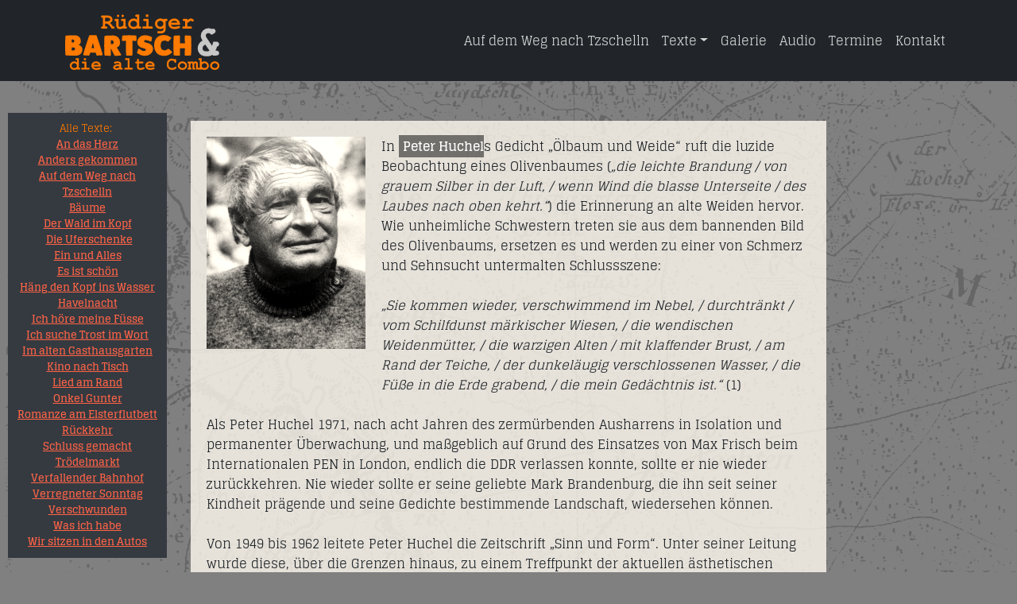

--- FILE ---
content_type: text/html
request_url: https://www.ruediger-bartsch-combo.de/texte-huchel.html
body_size: 4543
content:
<!DOCTYPE html><html data-bs-theme="light"><head><meta charset="utf-8"><meta name="viewport" content="width=device-width, initial-scale=1.0, shrink-to-fit=no"><title>Texte Peter Huchel | Rüdiger Bartsch &amp; die alte Combo</title><meta name="referrer" content="no-referrer"><meta http-equiv="Content-Security-Policy" content="script-src https:"><meta name="language" content="de"><meta http-equiv="Content-Type" content="text/html; charset=utf-8"><meta name="robots" content="index, follow"><meta name="author" content="Rüdiger Bartsch"><meta name="title" content="Rüdiger Bartsch und die alte Combo"><meta property="og:type" content="website"><meta property="og:image" content=" Leipzig_2017_3627.jpg"><meta name="description" content="Texte Peter Huchel | Rüdiger Bartsch &amp; die alte Combo"><link rel="icon" type="image/png" sizes="64x29" href="/assets/img/logo%20rbc%20small.png?h=14aeac9a99bd09c6469e093142708919"><link rel="icon" type="image/png" sizes="64x29" href="/assets/img/logo%20rbc%20small.png?h=14aeac9a99bd09c6469e093142708919"><link rel="icon" type="image/png" sizes="64x29" href="/assets/img/logo%20rbc%20small.png?h=14aeac9a99bd09c6469e093142708919"><link rel="icon" type="image/png" sizes="64x29" href="/assets/img/logo%20rbc%20small.png?h=14aeac9a99bd09c6469e093142708919"><link rel="icon" type="image/png" sizes="227x86" href="/assets/img/logo%20rbc%20big.png?h=8cdc6ad13931a7c8316ca96a35f1d411"><link rel="stylesheet" href="https://cdn.jsdelivr.net/npm/bootstrap@5.3.6/dist/css/bootstrap.min.css"><link rel="manifest" href="/manifest.json?h=c5b405cf70e020d0e03098d177487768" crossorigin="use-credentials"><link rel="stylesheet" href="https://cdnjs.cloudflare.com/ajax/libs/animate.css/3.5.2/animate.min.css"><link rel="stylesheet" href="https://cdnjs.cloudflare.com/ajax/libs/lightbox2/2.8.2/css/lightbox.min.css"><link rel="stylesheet" href="/assets/css/styles.min.css?h=58a0700d2038093ae10d90c7de6891e1"></head><body class="text-center"><nav class="navbar navbar-expand-md sticky-top bg-dark navigation-clean navbar-light"><div class="container"><a class="navbar-brand" href="/index.html" style="width: 200px;"><img data-bss-hover-animate="pulse" src="/assets/img/logo%20rbc%20big.svg?h=8cdc6ad13931a7c8316ca96a35f1d411" style="filter: brightness(130%) saturate(166%);width: 250px;" alt="Rüdiger Bartsch und die alte Combo Logo" width="200" height="76"></a><button data-bs-toggle="collapse" class="navbar-toggler" data-bs-target="#navcol-1"><span class="visually-hidden">Toggle navigation</span><span class="navbar-toggler-icon"></span></button><div class="collapse navbar-collapse" id="navcol-1"><ul class="navbar-nav d-md-flex justify-content-md-end ms-auto"><li class="nav-item"><a class="nav-link" href="/tzschelln.html">Auf dem Weg nach Tzschelln</a></li><li class="nav-item dropdown"><a class="dropdown-toggle nav-link" aria-expanded="false" data-bs-toggle="dropdown">Texte</a><div class="dropdown-menu"><a class="dropdown-item" href="/texte.html">Rüdiger Bartsch u.a.</a><a class="dropdown-item" href="/texte-brasch.html">Thomas Brasch</a><a class="dropdown-item" href="/texte-huchel.html">Peter Huchel<br></a><a class="dropdown-item" href="/texte-kramer.html">Theodor Kramer<br></a><a class="dropdown-item" href="/texte-lenz.html">Jakob Michael Reinhold<br>Lenz<br></a><a class="dropdown-item" href="/texte-neisse.html">Max Herrmann-Neiße<br></a><a class="dropdown-item" href="/texte-unterdoerfer.html">Gottfried Unterdörfer<br></a></div></li><li class="nav-item"><a class="nav-link" href="/galerie.html">Galerie</a></li><li class="nav-item"><a class="nav-link" href="/audio.html">Audio</a></li><li class="nav-item"><a class="nav-link" href="/termine.html">Termine</a></li><li class="nav-item"><a class="nav-link" href="/kontakt.html">Kontakt</a></li></ul></div></div></nav><p class="texte-index-nav">Alle Texte:&nbsp;<br><a href="/texte-lenz.html#herz">An das Herz</a><br><a href="/texte.html#anders">Anders gekommen</a><br><a href="/texte.html#tzschelln">Auf dem Weg nach Tzschelln</a><br><a href="/texte-unterdoerfer.html#baeume">Bäume</a><br><a href="/texte.html#wald">Der Wald im Kopf</a><br>&nbsp;<a href="/texte-kramer.html#uferschenke">Die Uferschenke</a><br><a href="/texte.html#alles">Ein und Alles</a><br><a href="/texte-kramer.html#schoen">Es ist schön</a><br><a href="/texte.html#kopf">Häng den Kopf ins Wasser</a><br><a href="/texte-huchel.html#havelnacht">Havelnacht</a><br><a href="/texte-unterdoerfer.html#fuesse">Ich höre meine Füsse</a><br><a href="/texte-kramer.html#trost">Ich suche Trost im Wort</a><br><a href="/texte-kramer.html#gasthausgarten">Im alten Gasthausgarten</a><br><a href="/texte-kramer.html#kino">Kino nach Tisch</a><br><a href="/texte-kramer.html#rand">Lied am Rand</a><br><a href="/texte.html#onkel">Onkel Gunter</a><br><a href="/texte.html#romanze">Romanze am Elsterflutbett</a><br><a href="/texte.html#rueckkehr">Rückkehr</a><br><a href="/texte.html#schluss">Schluss gemacht</a><br><a href="/texte.html#troedelmarkt">Trödelmarkt</a><br><a href="/texte.html#bahnhof">Verfallender Bahnhof</a><br><a href="/texte-neisse.html#sonntag">Verregneter Sonntag</a><br><a href="/texte.html#verschwunden">Verschwunden</a><br><a href="/texte-brasch.html#habe">Was ich habe</a><br><a href="/texte.html#autos">Wir sitzen in den Autos</a><br></p><div class="inhalt_texte"><img class="texte_img_small" src="/assets/img/foto%20peter%20huchel%20800.jpg?h=f3057dba30e9672da77b11a69ed5f7a4" style="margin-bottom: 50px;"><p class="inline">In&nbsp;<span style="color: rgb(255, 255, 255); background-color: rgba(0, 0, 0, 0.5);"> </span><strong><span style="color: rgb(255, 255, 255); background-color: rgba(0, 0, 0, 0.5);">Peter Huchel</span></strong>s Gedicht „Ölbaum und Weide“ ruft die luzide Beobachtung eines Olivenbaumes (<em>„die leichte Brandung / von grauem Silber in der Luft, / wenn Wind die&nbsp;blasse Unterseite / des Laubes nach oben kehrt.“</em>) die Erinnerung an alte Weiden hervor. Wie unheimliche Schwestern treten sie aus dem bannenden Bild des Olivenbaums, ersetzen es und werden zu einer von Schmerz und Sehnsucht untermalten Schlussszene:<br><br><em>„Sie kommen wieder, verschwimmend im Nebel, / durchtränkt / vom Schilfdunst märkischer Wiesen, / die wendischen Weidenmütter, / die warzigen Alten / mit klaffender Brust, / am Rand der Teiche, / der dunkeläugig verschlossenen Wasser, / die Füße in die Erde grabend, / die mein Gedächtnis ist.“&nbsp;</em>(1)<br><br>Als Peter Huchel 1971, nach acht Jahren des zermürbenden Ausharrens in Isolation und permanenter Überwachung, und maßgeblich auf Grund des Einsatzes von Max Frisch beim Internationalen PEN in London, endlich die DDR verlassen konnte, sollte er nie wieder zurückkehren. Nie wieder sollte er seine geliebte Mark Brandenburg, die ihn seit seiner Kindheit prägende und seine Gedichte bestimmende Landschaft, wiedersehen können.<br><br>Von 1949 bis 1962 leitete Peter Huchel die Zeitschrift „Sinn und Form“. Unter seiner Leitung wurde diese, über die Grenzen hinaus, zu einem Treffpunkt der aktuellen ästhetischen Produktionen und Diskussionen - zu einem Leuchtturm in der kulturpolitschen Finsternis der heißen Phase des kalten Krieges.<br>Es gelang ihm - ein mit bloßer Vorstellung unmöglich nachzuvollziehender Kraftakt - über diese langen Jahre die Zeitung frei zu halten von der ständigen Bedrängnis, den Erwartungen und Vorwürfen der Vorbeter des sozialistischen Realismus. Das wurde ihm nicht verziehen.<br><br>Seine letzten Jahre lebte Peter Huchel mit seiner Frau in Staufen im Breisgau, am Rande des Schwarzwalds.<br>Auch sein Grab findet sich in diesem Ort, es „ist eine eng gefasste, blumentopfähnliche Insel im sauberen leblosen Totenpark der Provinzstadt, die ihm fremd blieb, zu Poesie nicht herausforderte, obwohl er Schwarzwald und Oberrhein aus seiner Studienzeit in Freiburg kannte.“]…[„Ihm hätte ein Grab in der Mark gehört. Nicht weit vom Stromland der Havel, die sein Fluss war“] …[„vielleicht am Rand eines Dorfs, hinter Apfelgärten und Scheunen den Hang hinunter, in Sichtweite fliegender Reiher, schnell strömenden Wassers, das die Wurzelkeller der Uferweiden ausschwemmt zur Zeit seiner Geburt und spät im Herbst, wenn Regen aus dem fahlen Himmel flutet und der Fluss in das Land fließt. Im grauen und schwarzen Sand der Mark, die er liebte und in Staufen vermisste, dass ein Sprechen davon ihn beschwingen, betören und zu lautlosem Schluchzen hinreißen konnte, wäre ein Platz für ihn selbstverständlich gewesen – nicht Grabhaus, Gruft, Monument - , eine einfache Platte aus Stein, aus Schiefer, mit Namen und Jahr von Geburt und Tod: Peter Huchel 1903 – 1981.“ (2)<br><br><sub>(Quellen:</sub><br><sub>1: Peter Huchel, Gesammelte Werke, Bd.1, Frankfurt a.M.: Suhrkamp, 1984, S.187.</sub><br><sub>2: Christoph Meckel, Hier wird Gold gewaschen, Lengwil: Libelle, 2009, S.9ff.)</sub></p><p id="havelnacht" class="text-musik">Havelnacht<br></p><p class="text-musik">Text: Peter Huchel<br>Musik: Rüdiger Bartsch<br></p><p class="texte">Hinter den ergrauten Schleusen,<br>nur vom Sprung der Fische laut,<br>schwimmen Sterne in die Reusen,<br>lebt der Algen Dämmerkraut.<br><br>Lebt das sanfte Sein im Wasser,<br>grün im Monde, unvergilbt,<br>wispern nachts die Büsche blasser,<br>rauscht das Rohr, ein Vogel schilpt.<br><br>Nah dem Geist, der nachtanbrausend<br>noch in seinem Flusse taucht,<br>in dem Schilf der Schleusen hausend,<br>wo der Fischer Feuer raucht.<br><br>Duft aus wieviel alten Jahren<br>neigt sich hier ins Wasser sacht.<br>Wenn wir still hinunter fahren,<br>weht durch uns der Trunk der Nacht.<br><br>Die vergrünten Sterne schweben<br>triefend unterm Ruder vor.<br>Und der Wind wiegt unser Leben,<br>wie er Weide wiegt und Rohr.<br></p></div><p class="texte-index">Alle Texte:&nbsp;<a href="/texte-lenz.html#herz">An das Herz</a>&nbsp;//&nbsp;<a href="/texte.html#anders">Anders gekommen</a>&nbsp;//&nbsp;<a href="/texte.html#tzschelln">Auf dem Weg nach Tzschelln</a>&nbsp;//&nbsp;<a href="/texte-unterdoerfer.html#baeume">Bäume</a>&nbsp;//&nbsp;<a href="/texte.html#wald">Der Wald im Kopf</a>&nbsp; //&nbsp;&nbsp;<a href="/texte-kramer.html#uferschenke">Die Uferschenke</a>&nbsp;//&nbsp;<a href="/texte.html#alles">Ein und Alles</a>&nbsp;//&nbsp;<a href="/texte-kramer.html#schoen">Es ist schön</a>&nbsp;//&nbsp;<a href="/texte.html#kopf">Häng den Kopf ins Wasser</a>&nbsp;//&nbsp;<a href="/texte-huchel.html#havelnacht">Havelnacht</a>&nbsp;//&nbsp;<a href="/texte-unterdoerfer.html#fuesse">Ich höre meine Füsse</a>&nbsp;//&nbsp;<a href="/texte-kramer.html#trost">Ich suche Trost im Wort</a>&nbsp; //&nbsp;<a href="/texte-kramer.html#gasthausgarten">Im alten Gasthausgarten</a>&nbsp;//&nbsp;<a href="/texte-kramer.html#kino">Kino nach Tisch</a>&nbsp;//&nbsp;<a href="/texte-kramer.html#rand">Lied am Rand</a>&nbsp;//&nbsp;&nbsp;<a href="/texte.html#onkel">Onkel Gunter</a>&nbsp;//&nbsp;<a href="/texte.html#romanze">Romanze am Elsterflutbett</a>&nbsp;//&nbsp;<a href="/texte.html#rueckkehr">Rückkehr</a>&nbsp; //&nbsp;&nbsp;<a href="/texte.html#schluss">Schluss gemacht</a>&nbsp; //&nbsp;<a href="/texte.html#troedelmarkt">Trödelmarkt</a>&nbsp;//&nbsp;<a href="/texte.html#bahnhof">Verfallender Bahnhof</a>&nbsp;//&nbsp;<a href="/texte-neisse.html#sonntag">Verregneter Sonntag</a>&nbsp;//&nbsp;<a href="/texte.html#verschwunden">Verschwunden</a>&nbsp;//&nbsp;<a href="/texte-brasch.html#habe">Was ich habe</a>&nbsp;//&nbsp;&nbsp;<a href="/texte.html#autos">Wir sitzen in den Autos</a><br></p><footer class="text-center text-light"><a href="https://de-de.facebook.com/pages/category/Musician-Band/R%C3%BCdiger-Bartsch-und-die-alte-Combo-1640643472815768/" target="_blank"><img class="rounded-circle float-end" src="/assets/img/facebook_icon.svg?h=c5032e7cf4e3ae04ec1636832aeb21e3" width="50px" style="margin: 10px;"></a><p>Rüdiger Bartsch &amp; die alte Combo</p><p><a href="/impressum.html">impressum </a>| <a href="/datenschutz.html">datenschutz</a>&nbsp;| © 2025</p></footer><script src="https://cdnjs.cloudflare.com/ajax/libs/jquery/3.7.0/jquery.min.js"></script><script src="https://cdn.jsdelivr.net/npm/bootstrap@5.3.6/dist/js/bootstrap.bundle.min.js"></script><script src="https://cdnjs.cloudflare.com/ajax/libs/lightbox2/2.8.2/js/lightbox.min.js"></script><script src="/assets/js/script.min.js?h=e80a2422a24713c0f0368245eab29e58"></script></body></html>

--- FILE ---
content_type: text/css
request_url: https://www.ruediger-bartsch-combo.de/assets/css/styles.min.css?h=58a0700d2038093ae10d90c7de6891e1
body_size: 1751
content:
@font-face{font-family:Glegoo;src:url(/assets/fonts/Glegoo-b3dfd6d5781f1519a2ca8e23e4a29905.woff2?h=e6ec4d558d8163336e0bc1da45a33a9f) format('woff2');font-weight:400;font-style:normal;font-display:swap;unicode-range:U+0900-097F,U+1CD0-1CF9,U+200C-200D,U+20A8,U+20B9,U+20F0,U+25CC,U+A830-A839,U+A8E0-A8FF,U+11B00-11B09}@font-face{font-family:Glegoo;src:url(/assets/fonts/Glegoo-99c624928b3d97e5d157269e63573fa5.woff2?h=e6ec4d558d8163336e0bc1da45a33a9f) format('woff2');font-weight:400;font-style:normal;font-display:swap;unicode-range:U+0100-02BA,U+02BD-02C5,U+02C7-02CC,U+02CE-02D7,U+02DD-02FF,U+0304,U+0308,U+0329,U+1D00-1DBF,U+1E00-1E9F,U+1EF2-1EFF,U+2020,U+20A0-20AB,U+20AD-20C0,U+2113,U+2C60-2C7F,U+A720-A7FF}@font-face{font-family:Glegoo;src:url(/assets/fonts/Glegoo-4be5481b8fab124f3448dc552aa0a7e7.woff2?h=e6ec4d558d8163336e0bc1da45a33a9f) format('woff2');font-weight:400;font-style:normal;font-display:swap;unicode-range:U+0000-00FF,U+0131,U+0152-0153,U+02BB-02BC,U+02C6,U+02DA,U+02DC,U+0304,U+0308,U+0329,U+2000-206F,U+20AC,U+2122,U+2191,U+2193,U+2212,U+2215,U+FEFF,U+FFFD}@font-face{font-family:Glegoo;src:url(/assets/fonts/Glegoo-cd8dd9afb35337800db76307c2454518.woff2?h=e6ec4d558d8163336e0bc1da45a33a9f) format('woff2');font-weight:700;font-style:normal;font-display:swap;unicode-range:U+0900-097F,U+1CD0-1CF9,U+200C-200D,U+20A8,U+20B9,U+20F0,U+25CC,U+A830-A839,U+A8E0-A8FF,U+11B00-11B09}@font-face{font-family:Glegoo;src:url(/assets/fonts/Glegoo-1ec175881e0bd3ed22247b3de72dbc16.woff2?h=e6ec4d558d8163336e0bc1da45a33a9f) format('woff2');font-weight:700;font-style:normal;font-display:swap;unicode-range:U+0100-02BA,U+02BD-02C5,U+02C7-02CC,U+02CE-02D7,U+02DD-02FF,U+0304,U+0308,U+0329,U+1D00-1DBF,U+1E00-1E9F,U+1EF2-1EFF,U+2020,U+20A0-20AB,U+20AD-20C0,U+2113,U+2C60-2C7F,U+A720-A7FF}@font-face{font-family:Glegoo;src:url(/assets/fonts/Glegoo-d94fb4770465e502784e51cf008f40d7.woff2?h=e6ec4d558d8163336e0bc1da45a33a9f) format('woff2');font-weight:700;font-style:normal;font-display:swap;unicode-range:U+0000-00FF,U+0131,U+0152-0153,U+02BB-02BC,U+02C6,U+02DA,U+02DC,U+0304,U+0308,U+0329,U+2000-206F,U+20AC,U+2122,U+2191,U+2193,U+2212,U+2215,U+FEFF,U+FFFD}.ml-auto{margin-left:auto!important}body{margin:auto;line-height:1.6;text-align:left;font-family:Glegoo;background-image:url("/assets/img/tzschelln_alpha.png?h=e0d620c4a00f66b53269180bcb66c4b3");background-color:grey;background-position:center;background-size:contain}.navbar-light .navbar-nav .active>.nav-link,.navbar-light .navbar-nav .nav-link.active,.navbar-light .navbar-nav .nav-link.show,.navbar-light .navbar-nav .show>.nav-link{font-size:1rem}.navbar-light .navbar-brand:focus,.navbar-light .navbar-brand:hover{color:#d3d3d3}.texte{text-align:center;line-height:1.9em}.texte_img_small{width:200px;display:inline-block;margin:0 20px 20px 0;float:left;max-width:40%}.text-titel{font-size:1.7rem;padding-top:50px;font-weight:600;text-align:center;color:#ff7a00;border-top:1px solid #fff;margin-top:50px}.text-musik{font-style:italic;text-align:center;margin:30px 0;color:#ff7a00}.navbar.navbar-light.navbar-expand-md.bg-dark.navigation-clean{width:100%;z-index:10}.inhalt_texte{width:800px;margin:50px auto;max-width:95%;display:block;min-height:50em;padding:20px;background-color:rgba(255,250,240,.8)}.inhalt{width:1000px;margin:30px auto;max-width:95%;display:block;min-height:50em;padding:20px;background-color:rgba(255,250,240,.8)}p{text-align:left}.sw_center{margin-top:40px;filter:grayscale(100%) sepia(30%);border:1px solid #fff;max-width:90%;width:600px}@media (max-width:576px){:root{font-size:small}.text-titel{font-size:1.2rem}}@media (min-width:577px){:root{font-size:medium}}.galerie-sw{max-width:90%;width:380px;display:inline-block;border:1px solid #fff;margin:5px 20px 10px 10px;filter:contrast(120%) grayscale(100%) sepia(20%)}@media (min-width:1200px){.texte-index-nav{font-size:.8rem;text-align:center;padding:10px;background-color:#343a40;margin:40px 10px;width:200px;position:fixed;color:#ff7800!important;font-family:inherit}.texte-index{display:none}}@media (max-width:1200px){.texte-index-nav{font-size:.8rem;text-align:center;padding:10px;background-color:#343a40;margin:20px 10px;width:200px;position:fixed;display:none}.texte-index{font-size:.8rem;text-align:center;padding:20px;margin:0}}a{color:tomato;font-weight:700}a:hover{color:#ff8c00;text-decoration:none;font-weight:700}article,aside,figcaption,figure,footer,header,hgroup,main,nav,section{margin:0;padding:10px;background-color:#343a40;position:absolute;width:100%}.navbar-expand-md .navbar-nav .dropdown-menu{background-color:#d3d3d3;font-size:.8rem;margin:0}.p,footer>p{text-align:center}.audio_div{margin:auto;display:block}audio{margin:1em;display:inline-block;box-shadow:0 .5rem 1rem rgba(0,0,0,.1)!important;border-radius:50rem!important;max-width:90%}img{filter:contrast(111%) grayscale(100%) sepia(20%);max-width:100%}.navbar-light .navbar-nav .active>.nav-link,.navbar-light .navbar-nav .nav-link,.navbar-light .navbar-nav .nav-link.active,.navbar-light .navbar-nav .nav-link.show,.navbar-light .navbar-nav .show>.nav-link{color:#d3d3d3;font-weight:300}.navbar-light .navbar-nav .nav-link:hover{color:#fff}.columns{column-width:400px;column-rule:1px solid grey;column-gap:30px}.img3{margin:40px 10px;display:flex}.inline{text-align:left!important}footer{margin-bottom:0;padding-bottom:0}.impressum>div>p{font-size:.8em;text-align:justify;column-width:300px;column-gap:25px;line-height:1.2rem;column-fill:balance;column-rule:1px white solid}.img_color{filter:initial;max-width:45%}.photo-gallery{color:#313437}.photo-gallery .intro{font-size:16px;max-width:500px;margin:0 auto 40px}.photo-gallery .photos{padding-bottom:20px;filter:contrast(100%) grayscale(100%) sepia(20%)}.photo-gallery .item{padding-bottom:30px;filter:contrast(100%) grayscale(100%) sepia(20%)}.img3 img{max-width:36%;object-fit:cover;margin:5px}.dropdown-item{font-size:.9rem}.videos iframe{width:500px;margin:20px;border:1px solid #fff}

--- FILE ---
content_type: application/javascript
request_url: https://www.ruediger-bartsch-combo.de/assets/js/script.min.js?h=e80a2422a24713c0f0368245eab29e58
body_size: 860
content:
window.innerWidth<768&&$("[data-bss-disabled-mobile]").removeClass("animated").removeAttr("data-aos data-bss-hover-animate data-bss-parallax-bg data-bss-scroll-zoom"),$(document).ready((function(){$("[data-bss-hover-animate]").mouseenter((function(){var e=$(this);e.addClass("animated "+e.attr("data-bss-hover-animate"))})).mouseleave((function(){var e=$(this);e.removeClass("animated "+e.attr("data-bss-hover-animate"))}))}));const $dropdown=$(".dropdown"),$dropdownToggle=$(".dropdown-toggle"),$dropdownMenu=$(".dropdown-menu"),showClass="show";$(window).on("load resize",(function(){this.matchMedia("(min-width: 768px)").matches?$dropdown.hover((function(){const e=$(this);e.addClass("show"),e.find($dropdownToggle).attr("aria-expanded","true"),e.find($dropdownMenu).addClass("show")}),(function(){const e=$(this);e.removeClass("show"),e.find($dropdownToggle).attr("aria-expanded","false"),e.find($dropdownMenu).removeClass("show")})):$dropdown.off("mouseenter mouseleave")})),function(e){"use strict";e(".menu-toggle").click((function(a){a.preventDefault(),e("#sidebar-wrapper").toggleClass("active"),e(".menu-toggle > .fa-bars, .menu-toggle > .fa-times").toggleClass("fa-bars fa-times"),e(this).toggleClass("active")})),e('a.js-scroll-trigger[href*="#"]:not([href="#"])').click((function(){if(location.pathname.replace(/^\//,"")==this.pathname.replace(/^\//,"")&&location.hostname==this.hostname){var a=e(this.hash);if((a=a.length?a:e("[name="+this.hash.slice(1)+"]")).length)return e("html, body").animate({scrollTop:a.offset().top},1e3,"easeInOutExpo"),!1}})),e("#sidebar-wrapper .js-scroll-trigger").click((function(){e("#sidebar-wrapper").removeClass("active"),e(".menu-toggle").removeClass("active"),e(".menu-toggle > .fa-bars, .menu-toggle > .fa-times").toggleClass("fa-bars fa-times")})),e(document).scroll((function(){e(this).scrollTop()>100?e(".scroll-to-top").fadeIn():e(".scroll-to-top").fadeOut()}))}(jQuery);var onMapMouseleaveHandler=function(e){var a=$(this);a.on("click",onMapClickHandler),a.off("mouseleave",onMapMouseleaveHandler),a.find("iframe").css("pointer-events","none")},onMapClickHandler=function(e){var a=$(this);a.off("click",onMapClickHandler),a.find("iframe").css("pointer-events","auto"),a.on("mouseleave",onMapMouseleaveHandler)};$(".map").on("click",onMapClickHandler);

--- FILE ---
content_type: image/svg+xml
request_url: https://www.ruediger-bartsch-combo.de/assets/img/logo%20rbc%20big.svg?h=8cdc6ad13931a7c8316ca96a35f1d411
body_size: 45431
content:
<?xml version="1.0" encoding="UTF-8" standalone="no"?>
<!-- Created with Inkscape (http://www.inkscape.org/) -->

<svg
   xmlns:dc="http://purl.org/dc/elements/1.1/"
   xmlns:cc="http://creativecommons.org/ns#"
   xmlns:rdf="http://www.w3.org/1999/02/22-rdf-syntax-ns#"
   xmlns:svg="http://www.w3.org/2000/svg"
   xmlns="http://www.w3.org/2000/svg"
   xmlns:sodipodi="http://sodipodi.sourceforge.net/DTD/sodipodi-0.dtd"
   xmlns:inkscape="http://www.inkscape.org/namespaces/inkscape"
   width="80.345001mm"
   height="30.378939mm"
   viewBox="0 0 284.68702 107.64191"
   id="svg2"
   version="1.1"
   inkscape:version="0.91 r13725"
   sodipodi:docname="logo rbc big.svg">
  <defs
     id="defs4" />
  <sodipodi:namedview
     id="base"
     pagecolor="#ffffff"
     bordercolor="#666666"
     borderopacity="1.0"
     inkscape:pageopacity="0.0"
     inkscape:pageshadow="2"
     inkscape:zoom="1.3773148"
     inkscape:cx="42.68962"
     inkscape:cy="-71.104406"
     inkscape:document-units="px"
     inkscape:current-layer="layer1"
     showgrid="false"
     fit-margin-top="0"
     fit-margin-left="0"
     fit-margin-right="0"
     fit-margin-bottom="0"
     inkscape:window-width="1920"
     inkscape:window-height="1017"
     inkscape:window-x="-8"
     inkscape:window-y="-8"
     inkscape:window-maximized="1" />
  <metadata
     id="metadata7">
    <rdf:RDF>
      <cc:Work
         rdf:about="">
        <dc:format>image/svg+xml</dc:format>
        <dc:type
           rdf:resource="http://purl.org/dc/dcmitype/StillImage" />
        <dc:title />
      </cc:Work>
    </rdf:RDF>
  </metadata>
  <g
     inkscape:label="Ebene 1"
     inkscape:groupmode="layer"
     id="layer1"
     transform="translate(-280.72551,-365.98564)">
    <g
       transform="matrix(0.91609595,0,0,1.0915887,79.865557,103.82522)"
       style="font-style:normal;font-variant:normal;font-weight:600;font-stretch:normal;font-size:43.66355133px;line-height:125%;font-family:Plump;-inkscape-font-specification:'Plump Semi-Bold';letter-spacing:0px;word-spacing:0px;fill:#808000;fill-opacity:1;stroke:none;stroke-width:1px;stroke-linecap:butt;stroke-linejoin:miter;stroke-opacity:1"
       id="text3336">
      <path
         d="m 757.59188,331.61147 q 0.30564,0.56763 -0.0873,1.22258 -0.34931,0.61129 -1.04792,0.69862 -4.1917,0.30564 -8.33974,0.39297 -0.69862,0 -1.04793,-0.65496 -2.09585,-4.36635 -5.63259,-11.39618 0,5.41428 0.0873,10.82856 0,0.52396 -0.34931,0.87327 -0.3493,0.34931 -0.8296,0.34931 -3.92972,-0.13099 -7.81578,-0.39297 -0.52396,-0.0437 -0.91693,-0.43664 -0.34931,-0.39297 -0.39298,-0.87327 -0.78594,-14.40897 0,-28.81795 0.0437,-0.52396 0.39298,-0.87327 0.39297,-0.39297 0.91693,-0.43663 6.37488,-0.4803 12.74976,-0.43664 4.49734,0 7.46647,2.75081 3.18743,2.92545 3.27476,7.77211 0.0437,3.75506 -1.26624,5.71992 -1.30991,1.9212 -3.84239,2.92546 4.23536,6.76785 6.68052,10.7849 z m -16.11185,-22.13742 q -0.0437,2.96912 -0.0437,5.93824 1.09158,0 2.13951,0 1.09159,0 1.74654,-0.82961 0.65496,-0.87327 0.65496,-2.00852 0,-1.17892 -0.69862,-2.13951 -0.65496,-0.9606 -1.65922,-0.9606 -1.09159,0 -2.13951,0 z"
         id="path3447"
         inkscape:connector-curvature="0" />
      <path
         d="m 784.44155,310.04167 q 0.0873,5.50161 -3.84239,6.50587 2.79447,0.61129 4.58467,2.57615 1.83387,1.9212 1.79021,4.97765 -0.13099,4.14804 -2.83813,6.76785 -1.35357,1.30991 -3.27477,2.05219 -1.87753,0.69861 -4.1917,0.74228 -7.72845,0.17465 -15.41323,-0.43664 -0.52397,0 -0.91694,-0.39297 -0.34931,-0.39297 -0.39297,-0.87327 -0.78594,-14.45264 0,-28.81795 0.0437,-0.52396 0.39297,-0.87327 0.39297,-0.39297 0.91694,-0.43663 7.02983,-0.52397 14.10332,-0.43664 3.88606,0.0437 6.41854,2.53249 2.53249,2.44516 2.66348,6.11289 z m -14.53996,2.8818 q 0.87327,0 1.70288,0 1.13525,0 1.74654,-0.61129 0.65495,-0.65495 0.65495,-1.74654 0,-1.09159 -0.65495,-1.70288 -0.61129,-0.65495 -1.70288,-0.65495 -0.87327,0 -1.70288,0 -0.0437,2.35783 -0.0437,4.71566 z m 0.0873,12.40045 q 1.35357,0 2.66347,0 1.13526,0 1.83387,-0.61129 0.74228,-0.61129 0.74228,-1.74654 0,-1.13526 -0.69861,-1.70288 -0.69862,-0.61129 -1.87754,-0.61129 -1.35357,0 -2.66347,0 0,2.31417 0,4.672 z"
         id="path3449"
         inkscape:connector-curvature="0" />
      <path
         d="m 811.61324,323.00975 q 2.61982,2.2705 4.80299,4.10437 0.34931,0.34931 0.34931,0.87327 0.0437,0.4803 -0.34931,0.87328 -5.06497,5.10863 -12.26946,5.15229 -8.25241,0.0437 -12.53143,-5.37061 -3.49309,-4.45368 -3.44943,-11.17787 -0.0437,-6.81152 3.31843,-11.17787 4.23537,-5.41428 12.66243,-5.37062 6.06924,0.0437 10.74124,3.79873 0.43663,0.30565 0.4803,0.82961 0.0873,0.52396 -0.26198,0.91693 -1.96486,2.27051 -3.92972,4.54101 -0.30565,0.34931 -0.78595,0.39297 -0.4803,0.0437 -0.87327,-0.21831 -1.87753,-1.39724 -4.45368,-1.39724 -1.61555,0 -2.79447,0.43664 -1.17891,0.43663 -1.83387,1.13525 -0.65495,0.69862 -1.04792,1.79021 -0.39297,1.04792 -0.52397,2.05218 -0.0873,0.9606 -0.0873,2.27051 0,1.3099 0.0873,2.31417 0.131,0.96059 0.52397,2.05218 0.39297,1.04793 1.00426,1.74655 0.65495,0.69861 1.83387,1.13525 1.17891,0.43663 2.79447,0.43663 2.88179,0 4.89031,-2.05218 0.34931,-0.34931 0.82961,-0.34931 0.52396,-0.0437 0.87327,0.26198 z"
         id="path3451"
         inkscape:connector-curvature="0" />
    </g>
    <g
       style="font-style:normal;font-variant:normal;font-weight:600;font-stretch:normal;font-size:86.83596039px;line-height:125%;font-family:Plump;-inkscape-font-specification:'Plump Semi-Bold';letter-spacing:0px;word-spacing:0px;fill:#ff6600;fill-opacity:1;stroke:none;stroke-width:1px;stroke-linecap:butt;stroke-linejoin:miter;stroke-opacity:1"
       id="text3344"
       transform="matrix(0.75448714,0,0,0.79126062,327.05375,271.65292)">
      <path
         d="m 564.39952,446.25104 q -1.12887,0 -2.43141,-0.60785 -1.30254,-0.60786 -2.08406,-1.38938 l -0.69469,-0.78152 q -0.78153,-0.86836 -1.99723,-1.04203 -1.2157,-0.26051 -2.1709,0.34734 -0.78152,0.43418 -2.25773,1.04203 -1.47621,0.60785 -6.25219,1.73672 -4.77598,1.04203 -9.81247,1.04203 -8.07574,0 -13.72008,-4.68914 -5.5575,-4.68914 -5.5575,-11.80969 0,-1.99723 0.34734,-3.73395 0.43418,-1.82355 0.86836,-3.12609 0.52102,-1.30254 1.56305,-2.69192 1.12887,-1.47621 1.73672,-2.1709 0.60785,-0.78152 2.25774,-1.99722 1.64988,-1.30254 2.17089,-1.64989 0.52102,-0.43418 2.43141,-1.64988 1.91039,-1.30254 2.25774,-1.47621 l -0.60786,-0.86836 q -1.56304,-2.1709 -3.29976,-4.25496 -1.56305,-1.82356 -1.56305,-6.94688 0,-5.99168 5.5575,-10.76766 5.5575,-4.77598 15.02262,-4.77598 8.42309,0 13.80692,4.08129 5.38383,4.08129 5.38383,10.59399 0,1.12887 -0.26051,2.25774 -0.17367,1.12886 -0.52101,2.08406 -0.26051,0.86836 -0.9552,1.91039 -0.60785,0.9552 -1.12887,1.64988 -0.43418,0.69469 -1.30254,1.64989 -0.86835,0.86836 -1.38937,1.30254 -0.43418,0.43418 -1.47621,1.2157 -0.9552,0.78152 -1.30254,1.04203 -0.26051,0.17367 -1.2157,0.86836 -0.9552,0.69469 -0.9552,0.69469 l 3.99445,4.6023 q 0.78153,0.86836 1.91039,1.04204 1.21571,0.0868 2.08407,-0.60786 3.99445,-3.03925 5.5575,-4.34179 0.43418,-0.34735 1.2157,0 0.86836,0.34734 1.56305,1.2157 l 7.29422,8.50992 q 0.69469,0.86836 0.60785,1.99723 -0.0868,1.12887 -0.95519,1.91039 -3.47344,3.03926 -6.16536,5.03649 l 9.98614,11.54918 q 0.78152,0.78152 0.43418,1.38938 -0.26051,0.60785 -1.38938,0.60785 l -16.58566,0 z m -26.74548,-20.14595 q 0,1.73672 1.38937,2.95243 1.38938,1.12886 3.64712,1.12886 2.34457,0 3.64711,-1.2157 l -5.81801,-6.86004 q -0.86836,0.60785 -1.38938,0.9552 -0.43418,0.34734 -0.95519,1.2157 -0.52102,0.86836 -0.52102,1.82355 z m 12.24387,-28.13485 q 0,-1.38937 -1.04203,-2.25773 -0.9552,-0.86836 -2.86559,-0.86836 -1.64988,0 -2.69191,0.86836 -0.9552,0.78152 -0.9552,1.91039 0,1.64988 1.38938,3.29977 l 2.08406,2.34457 q 0.17367,-0.0868 0.78152,-0.52102 0.69469,-0.52101 0.9552,-0.78152 0.26051,-0.26051 0.78152,-0.78153 0.60785,-0.60785 0.86836,-0.95519 0.26051,-0.43418 0.43418,-1.04203 0.26051,-0.60785 0.26051,-1.21571 z"
         id="path3444"
         inkscape:connector-curvature="0"
         style="fill:#ff6600" />
    </g>
    <g
       style="font-style:normal;font-variant:normal;font-weight:600;font-stretch:normal;font-size:49.34630203px;line-height:125%;font-family:Plump;-inkscape-font-specification:'Plump Semi-Bold';letter-spacing:0px;word-spacing:0px;fill:#ff6600;fill-opacity:1;stroke:none;stroke-width:1px;stroke-linecap:butt;stroke-linejoin:miter;stroke-opacity:1"
       id="text3340-9"
       transform="translate(0,0.61665362)">
      <path
         d="m 308.8529,419.57937 q 0.0987,6.21763 -4.34247,7.3526 3.15816,0.69085 5.18136,2.91143 2.07254,2.17124 2.0232,5.62548 -0.14804,4.6879 -3.20751,7.64868 -1.52974,1.48039 -3.70098,2.31927 -2.12189,0.78954 -4.73724,0.83889 -8.7343,0.19739 -17.41924,-0.49346 -0.59216,0 -1.03628,-0.44412 -0.39477,-0.44412 -0.44411,-0.98693 -0.88824,-16.33362 0,-32.56856 0.0493,-0.59215 0.44411,-0.98692 0.44412,-0.44412 1.03628,-0.49346 7.94475,-0.59216 15.93885,-0.49347 4.39182,0.0494 7.25391,2.86209 2.86208,2.76339 3.01012,6.90848 z m -16.43232,3.25686 q 0.98693,0 1.92451,0 1.283,0 1.97385,-0.69085 0.7402,-0.7402 0.7402,-1.97385 0,-1.23366 -0.7402,-1.92451 -0.69085,-0.74019 -1.9245,-0.74019 -0.98693,0 -1.92451,0 -0.0494,2.6647 -0.0494,5.3294 z m 0.0987,14.01435 q 1.52973,0 3.01012,0 1.283,0 2.07254,-0.69085 0.83889,-0.69085 0.83889,-1.97385 0,-1.28301 -0.78954,-1.92451 -0.78954,-0.69085 -2.12189,-0.69085 -1.52974,0 -3.01012,0 0,2.61536 0,5.28006 z"
         id="path3389"
         inkscape:connector-curvature="0"
         style="fill:#ff6600" />
      <path
         d="m 337.34037,410.79573 q 0.59215,1.72712 2.17124,6.51371 1.62842,4.78659 2.36862,7.15521 0.78954,2.36863 1.97385,6.21764 1.23366,3.79966 2.17124,6.95783 0.93758,3.15816 1.72712,6.21763 0.14804,0.6415 -0.29608,1.23366 -0.44412,0.59215 -1.13496,0.6415 -4.14509,0.24673 -8.33953,0.39477 -0.93758,0 -1.23366,-0.93758 -0.6415,-2.0232 -1.38169,-4.24378 -4.88529,0.0494 -9.81992,0 -0.69085,2.22058 -1.33235,4.24378 -0.29608,0.93758 -1.283,0.93758 -4.19444,-0.14804 -8.38887,-0.39477 -0.69085,-0.0494 -1.13497,-0.6415 -0.44411,-0.59216 -0.24673,-1.23366 0.78954,-3.05947 1.67777,-6.21763 0.93758,-3.15817 2.17124,-6.95783 1.23366,-3.84901 1.97385,-6.21764 0.78954,-2.36862 2.36863,-7.15521 1.62842,-4.78659 2.17123,-6.51371 0.34543,-0.98693 1.33235,-1.03627 5.57614,-0.0987 11.15227,0 1.03627,0.0493 1.33235,1.03627 z m -9.3758,22.0578 q 2.41797,0 4.88529,0 -0.0494,-0.0987 -2.41797,-9.32646 -0.24674,1.03628 -0.78954,2.96078 -0.49347,1.87516 -0.93758,3.45424 -0.39477,1.52974 -0.7402,2.91144 z"
         id="path3391"
         inkscape:connector-curvature="0"
         style="fill:#ff6600" />
      <path
         d="m 380.86381,443.95644 q 0.34542,0.64151 -0.0987,1.3817 -0.39478,0.69085 -1.18432,0.78954 -4.73724,0.34543 -9.42514,0.44412 -0.78954,0 -1.18431,-0.7402 -2.36862,-4.93463 -6.36567,-12.87938 0,6.11894 0.0987,12.23788 0,0.59216 -0.39477,0.98693 -0.39477,0.39477 -0.93758,0.39477 -4.44117,-0.14804 -8.83299,-0.44412 -0.59216,-0.0494 -1.03627,-0.49346 -0.39477,-0.44412 -0.44412,-0.98693 -0.88823,-16.28428 0,-32.56856 0.0493,-0.59215 0.44412,-0.98692 0.44411,-0.44412 1.03627,-0.49347 7.20456,-0.54281 14.40912,-0.49346 5.08267,0 8.43822,3.10882 3.60228,3.3062 3.70097,8.78364 0.0494,4.24378 -1.43104,6.46437 -1.48039,2.17123 -4.34248,3.3062 4.78659,7.64867 7.54999,12.18853 z m -18.20879,-25.01857 q -0.0493,3.35555 -0.0493,6.7111 1.23365,0 2.41796,0 1.23366,0 1.97386,-0.93758 0.74019,-0.98693 0.74019,-2.26993 0,-1.33235 -0.78954,-2.41797 -0.74019,-1.08562 -1.87516,-1.08562 -1.23366,0 -2.41797,0 z"
         id="path3393"
         inkscape:connector-curvature="0"
         style="fill:#ff6600" />
      <path
         d="m 407.30957,419.8261 q -2.96078,-0.0987 -5.87221,-0.14804 0.0987,12.48462 -0.14804,25.01858 0,0.29608 -0.14804,0.54281 -0.0987,0.24673 -0.29608,0.44411 -0.14803,0.19739 -0.44411,0.29608 -0.24673,0.14804 -0.49347,0.14804 -4.34247,0.14804 -8.6356,0 -0.59215,0 -0.98692,-0.39477 -0.39477,-0.44412 -0.44412,-1.03627 -0.24673,-12.53396 -0.0987,-25.01858 -2.91144,0.0494 -5.82287,0.14804 -0.59215,0.0494 -0.98692,-0.34542 -0.39477,-0.39477 -0.34543,-0.93758 0.0494,-3.45424 0.24673,-6.85914 0,-0.59215 0.39477,-0.98692 0.44412,-0.44412 1.03628,-0.49347 11.34965,-0.98692 22.6993,0 0.59215,0.0494 0.98692,0.49347 0.44412,0.39477 0.44412,0.98692 0.19738,3.4049 0.24673,6.85914 0.0493,0.54281 -0.34542,0.93758 -0.39477,0.39477 -0.98693,0.34542 z"
         id="path3395"
         inkscape:connector-curvature="0"
         style="fill:#ff6600" />
      <path
         d="m 426.68957,423.1323 q 5.57613,0.83889 8.73429,4.0464 2.91143,2.96078 2.81274,7.30325 -0.0987,4.7866 -3.99705,8.33953 -4.39182,3.89836 -11.15226,3.89836 -6.36568,-0.0494 -12.92873,-4.63856 -0.83889,-0.6415 -0.59216,-1.57908 0.88823,-2.6647 1.92451,-5.72417 0.19738,-0.59215 0.78954,-0.78954 0.6415,-0.24673 1.23365,0.0494 0.78955,0.44411 2.46732,1.57908 1.67777,1.13496 2.91143,1.72712 1.23366,0.59216 2.36862,0.59216 4.14509,0.0493 4.14509,-2.1219 0,-2.07254 -4.5892,-2.81274 -5.4281,-0.93757 -8.24083,-3.9477 -2.7634,-3.01012 -2.66471,-7.40194 0.0987,-4.49052 3.50359,-8.04345 3.84901,-3.89836 9.52384,-3.94771 7.30325,-0.0493 12.682,3.10882 0.44411,0.24673 0.6415,0.7402 0.19739,0.44411 0.0494,0.93758 -0.39477,2.6647 -0.93758,5.52678 -0.19739,0.59216 -0.78954,0.83889 -0.54281,0.19738 -1.13497,-0.0494 -5.23071,-2.46731 -8.78364,-2.46731 -0.98693,0 -1.72712,0.59215 -0.7402,0.59216 -0.7402,1.43105 0,1.08561 0.98693,1.77646 1.03627,0.6415 3.50359,1.03627 z"
         id="path3397"
         inkscape:connector-curvature="0"
         style="fill:#ff6600;fill-opacity:1" />
      <path
         d="m 466.49275,434.23522 q 2.96078,2.56601 5.4281,4.63855 0.39477,0.39478 0.39477,0.98693 0.0493,0.54281 -0.39477,0.98693 -5.72417,5.77351 -13.86631,5.82286 -9.32646,0.0494 -14.16239,-6.06959 -3.94771,-5.03333 -3.89836,-12.63266 -0.0494,-7.69802 3.75032,-12.63265 4.78659,-6.11894 14.31043,-6.0696 6.85913,0.0494 12.13919,4.29313 0.49346,0.34543 0.5428,0.93758 0.0987,0.59216 -0.29607,1.03627 -2.22059,2.56601 -4.44117,5.13202 -0.34542,0.39477 -0.88823,0.44412 -0.54281,0.0493 -0.98693,-0.24674 -2.12189,-1.57908 -5.03332,-1.57908 -1.82582,0 -3.15817,0.49347 -1.33235,0.49346 -2.07254,1.283 -0.74019,0.78954 -1.18431,2.0232 -0.44412,1.18431 -0.59216,2.31927 -0.0987,1.08562 -0.0987,2.56601 0,1.48039 0.0987,2.61536 0.14804,1.08561 0.59216,2.31927 0.44412,1.18431 1.13496,1.97385 0.7402,0.78955 2.07255,1.28301 1.33235,0.49346 3.15816,0.49346 3.25686,0 5.52679,-2.31927 0.39477,-0.39478 0.93758,-0.39478 0.59215,-0.0493 0.98692,0.29608 z"
         id="path3399"
         inkscape:connector-curvature="0"
         style="fill:#ff6600" />
      <path
         d="m 486.34076,424.06988 q 4.39182,-0.0493 8.83299,0 -0.0494,-6.31632 -0.14804,-12.63265 0,-0.59215 0.39477,-0.98693 0.39477,-0.39477 0.93758,-0.39477 4.29313,0.0987 8.6356,0.44412 1.33235,0.0987 1.48039,2.31928 0.88824,16.28428 -0.0987,32.56856 0,0 -0.0987,0.0493 -0.0494,0 -0.19739,0.0987 -0.14804,0.0987 -0.29608,0.19738 -0.14803,0.0987 -0.39477,0.14804 -0.19738,0.0987 -0.39477,0.0987 -4.34247,0.29608 -8.6356,0.44412 -0.54281,0 -0.93758,-0.39477 -0.39477,-0.39477 -0.39477,-0.98693 0.0987,-5.92155 0.14804,-11.84311 -4.44117,0 -8.83299,0 0,5.92156 0.0987,11.84311 0,0.59216 -0.39477,0.98693 -0.39477,0.39477 -0.93758,0.39477 -4.34247,-0.14804 -8.58625,-0.44412 -0.34543,0 -0.69085,-0.19738 -0.34542,-0.19739 -0.54281,-0.29608 -0.19739,-0.14804 -0.19739,-0.0987 -0.93757,-16.28428 -0.0987,-32.56856 0.14804,-2.22059 1.52974,-2.31928 4.29313,-0.34542 8.58625,-0.44412 0.54281,0 0.93758,0.39477 0.39477,0.39478 0.39477,0.98693 -0.0987,6.31633 -0.0987,12.63265 z"
         id="path3401"
         inkscape:connector-curvature="0"
         style="fill:#ff6600" />
    </g>
    <text
       xml:space="preserve"
       style="font-style:normal;font-variant:normal;font-weight:600;font-stretch:normal;font-size:40px;line-height:125%;font-family:Plump;-inkscape-font-specification:'Plump Semi-Bold';letter-spacing:0px;word-spacing:0px;fill:#000000;fill-opacity:1;stroke:none;stroke-width:1px;stroke-linecap:butt;stroke-linejoin:miter;stroke-opacity:1"
       x="347.52216"
       y="560.11548"
       id="text3368"
       sodipodi:linespacing="125%"><tspan
         sodipodi:role="line"
         id="tspan3370"
         x="347.52216"
         y="560.11548">Rüdiger</tspan></text>
    <text
       xml:space="preserve"
       style="font-style:normal;font-variant:normal;font-weight:600;font-stretch:normal;font-size:49.97994995px;line-height:125%;font-family:Plump;-inkscape-font-specification:'Plump Semi-Bold';letter-spacing:0px;word-spacing:0px;fill:#000000;fill-opacity:1;stroke:none;stroke-width:1px;stroke-linecap:butt;stroke-linejoin:miter;stroke-opacity:1"
       x="282.65411"
       y="605.25537"
       id="text3372"
       sodipodi:linespacing="125%"><tspan
         sodipodi:role="line"
         id="tspan3374"
         x="282.65411"
         y="605.25537">Bartsch</tspan></text>
    <text
       xml:space="preserve"
       style="font-style:normal;font-variant:normal;font-weight:600;font-stretch:normal;font-size:72.94808197px;line-height:125%;font-family:Plump;-inkscape-font-specification:'Plump Semi-Bold';letter-spacing:0px;word-spacing:0px;fill:#000000;fill-opacity:1;stroke:none;stroke-width:1px;stroke-linecap:butt;stroke-linejoin:miter;stroke-opacity:1"
       x="517.50568"
       y="608.49445"
       id="text3376"
       sodipodi:linespacing="125%"><tspan
         sodipodi:role="line"
         id="tspan3378"
         x="517.50568"
         y="608.49445"
         style="font-style:normal;font-variant:normal;font-weight:600;font-stretch:normal;font-family:Plump;-inkscape-font-specification:'Plump Semi-Bold'">&amp;</tspan></text>
    <text
       xml:space="preserve"
       style="font-style:normal;font-variant:normal;font-weight:600;font-stretch:normal;font-size:31.03352547px;line-height:125%;font-family:Plump;-inkscape-font-specification:'Plump Semi-Bold';letter-spacing:0px;word-spacing:0px;fill:#000000;fill-opacity:1;stroke:none;stroke-width:1px;stroke-linecap:butt;stroke-linejoin:miter;stroke-opacity:1"
       x="303.04837"
       y="630.90759"
       id="text3380"
       sodipodi:linespacing="125%"><tspan
         sodipodi:role="line"
         id="tspan3382"
         x="303.04837"
         y="630.90759"
         style="font-style:normal;font-variant:normal;font-weight:bold;font-stretch:normal;font-family:'Courier New';-inkscape-font-specification:'Courier New Bold'">die alte Combo</tspan></text>
    <g
       style="font-style:normal;font-variant:normal;font-weight:600;font-stretch:normal;font-size:32.20062637px;line-height:125%;font-family:Plump;-inkscape-font-specification:'Plump Semi-Bold';letter-spacing:0px;word-spacing:0px;fill:#ff6600;fill-opacity:1;stroke:none;stroke-width:1px;stroke-linecap:butt;stroke-linejoin:miter;stroke-opacity:1"
       id="text3380-46"
       transform="translate(0,-2)">
      <path
         d="m 305.12323,453.45876 0,17.16947 0.5503,0 q 1.14778,0 1.65091,0.45597 0.50314,0.44024 0.50314,1.1635 0,0.70753 -0.50314,1.1635 -0.48741,0.44024 -1.65091,0.44024 l -3.77351,0 0,-0.78615 q -1.10061,0.64464 -2.31128,0.97483 -1.19494,0.33018 -2.48422,0.33018 -3.63201,0 -5.84895,-2.09116 -2.21693,-2.10687 -2.21693,-5.23574 0,-3.27038 2.32699,-5.58165 2.327,-2.31128 5.67599,-2.31128 1.25784,0 2.46851,0.39307 1.21067,0.37736 2.38989,1.14778 l 0,-4.00935 -0.5503,0 q -1.1635,0 -1.66664,-0.44025 -0.48741,-0.45596 -0.48741,-1.1635 0,-0.72325 0.48741,-1.1635 0.50314,-0.45596 1.66664,-0.45596 l 3.77351,0 z m -3.22321,13.67898 q 0,-1.99682 -1.39934,-3.38044 -1.39935,-1.38362 -3.42761,-1.38362 -2.01254,0 -3.41188,1.38362 -1.39935,1.38362 -1.39935,3.33327 0,1.77669 1.25784,2.92447 1.25784,1.13205 3.55339,1.13205 2.27983,0 3.55339,-1.13205 1.27356,-1.14778 1.27356,-2.8773 z"
         style="font-style:normal;font-variant:normal;font-weight:bold;font-stretch:normal;font-family:'Courier New';-inkscape-font-specification:'Courier New Bold';fill:#ff6600"
         id="path3446"
         inkscape:connector-curvature="0" />
      <path
         d="m 318.18901,453.45876 0,3.41188 -3.8364,0 0,-3.41188 3.8364,0 z m 0.44024,6.11623 0,11.05324 3.86785,0 q 1.1635,0 1.65091,0.45597 0.50314,0.44024 0.50314,1.1635 0,0.70753 -0.50314,1.1635 -0.48741,0.44024 -1.65091,0.44024 l -10.9589,0 q -1.1635,0 -1.66664,-0.44024 -0.48741,-0.45597 -0.48741,-1.17922 0,-0.70754 0.48741,-1.14778 0.50314,-0.45597 1.66664,-0.45597 l 3.86784,0 0,-7.83003 -2.59428,0 q -1.14778,0 -1.65092,-0.44024 -0.50313,-0.45597 -0.50313,-1.17923 0,-0.70753 0.48741,-1.14777 0.50314,-0.45597 1.66664,-0.45597 l 5.81749,0 z"
         style="font-style:normal;font-variant:normal;font-weight:bold;font-stretch:normal;font-family:'Courier New';-inkscape-font-specification:'Courier New Bold';fill:#ff6600"
         id="path3448"
         inkscape:connector-curvature="0" />
      <path
         d="m 344.43063,468.3484 -13.22301,0 q 0.50314,1.25784 1.7767,2.02827 1.28928,0.77042 3.47477,0.77042 1.79242,0 4.76406,-0.77042 1.22639,-0.31446 1.69808,-0.31446 0.64464,0 1.08488,0.45596 0.44025,0.45597 0.44025,1.14778 0,0.62892 -0.47169,1.06916 -0.62892,0.58175 -3.06598,1.11633 -2.43706,0.51886 -4.68544,0.51886 -3.86785,0 -6.19485,-2.18549 -2.31128,-2.1855 -2.31128,-5.37726 0,-3.39616 2.49996,-5.51876 2.51567,-2.13832 5.78605,-2.13832 1.96537,0 3.60055,0.69181 1.65091,0.69181 2.45279,1.49368 1.13205,1.1635 1.87103,2.8773 0.50313,1.19495 0.50313,2.76725 l 0,1.36789 z m -3.56911,-3.2232 q -0.73898,-1.38362 -1.93392,-2.05971 -1.19495,-0.69181 -2.84586,-0.69181 -1.63519,0 -2.83013,0.69181 -1.19495,0.67609 -1.94965,2.05971 l 9.55956,0 z"
         style="font-style:normal;font-variant:normal;font-weight:bold;font-stretch:normal;font-family:'Courier New';-inkscape-font-specification:'Courier New Bold';fill:#ff6600"
         id="path3450"
         inkscape:connector-curvature="0" />
      <path
         d="m 377.85765,473.85144 0,-0.7547 q -1.21067,0.64464 -2.6729,0.9591 -1.46224,0.33018 -2.65718,0.33018 -2.59429,0 -4.21376,-1.3679 -1.61946,-1.38362 -1.61946,-3.05025 0,-2.02826 2.05971,-3.75779 2.07543,-1.74525 5.72316,-1.74525 1.46223,0 3.38043,0.31446 l 0,-0.77042 q 0,-0.72326 -0.62892,-1.17923 -0.61319,-0.45596 -2.35844,-0.45596 -1.43079,0 -3.71062,0.56602 -0.84904,0.2044 -1.32073,0.2044 -0.64464,0 -1.10061,-0.45596 -0.44024,-0.47169 -0.44024,-1.19495 0,-0.40879 0.15723,-0.70753 0.15723,-0.29874 0.44024,-0.47169 0.28302,-0.18868 1.17923,-0.44024 1.19494,-0.33019 2.43706,-0.51886 1.24211,-0.2044 2.24838,-0.2044 3.00308,0 4.654,1.30501 1.66663,1.28928 1.66663,3.53766 l 0,6.63509 0.5503,0 q 1.1635,0 1.65091,0.45597 0.50314,0.44024 0.50314,1.1635 0,0.70753 -0.50314,1.1635 -0.48741,0.44024 -1.65091,0.44024 l -3.77351,0 z m 0,-5.77033 q -1.93392,-0.37735 -3.56911,-0.37735 -1.96537,0 -3.38044,0.9591 -0.88048,0.6132 -0.88048,1.24212 0,0.45596 0.42452,0.73898 0.78615,0.51885 2.15404,0.51885 1.1635,0 2.62574,-0.45596 1.47796,-0.45597 2.62573,-1.24212 l 0,-1.38362 z"
         style="font-style:normal;font-variant:normal;font-weight:bold;font-stretch:normal;font-family:'Courier New';-inkscape-font-specification:'Courier New Bold';fill:#ff6600"
         id="path3452"
         inkscape:connector-curvature="0" />
      <path
         d="m 395.87617,453.45876 0,17.16947 3.86785,0 q 1.1635,0 1.65091,0.45597 0.50313,0.44024 0.50313,1.1635 0,0.70753 -0.50313,1.1635 -0.48741,0.44024 -1.65091,0.44024 l -10.95891,0 q -1.1635,0 -1.66663,-0.44024 -0.48741,-0.45597 -0.48741,-1.17922 0,-0.70754 0.48741,-1.14778 0.50313,-0.45597 1.66663,-0.45597 l 3.86785,0 0,-13.94626 -2.59429,0 q -1.14777,0 -1.65091,-0.44025 -0.50313,-0.45596 -0.50313,-1.17922 0,-0.70753 0.48741,-1.14778 0.50313,-0.45596 1.66663,-0.45596 l 5.8175,0 z"
         style="font-style:normal;font-variant:normal;font-weight:bold;font-stretch:normal;font-family:'Courier New';-inkscape-font-specification:'Courier New Bold';fill:#ff6600"
         id="path3454"
         inkscape:connector-curvature="0" />
      <path
         d="m 412.77835,462.7982 0,6.46214 q 0,1.03771 0.42452,1.36789 0.66036,0.51886 2.35844,0.51886 2.46851,0 4.55966,-1.05344 0.80187,-0.40879 1.25784,-0.40879 0.62892,0 1.08488,0.47168 0.47169,0.47169 0.47169,1.14778 0,0.62892 -0.50313,1.08488 -0.77043,0.73898 -3.05026,1.3679 -2.2641,0.6132 -3.82068,0.6132 -3.00308,0 -4.51249,-1.28928 -1.49368,-1.30501 -1.49368,-3.19177 l 0,-7.09105 -1.1635,0 q -1.1635,0 -1.66663,-0.44024 -0.48741,-0.45597 -0.48741,-1.17923 0,-0.70753 0.48741,-1.14777 0.50313,-0.45597 1.66663,-0.45597 l 1.1635,0 0,-2.90875 q 0,-1.1635 0.44025,-1.65091 0.45596,-0.50313 1.17922,-0.50313 0.70753,0 1.14777,0.50313 0.45597,0.48741 0.45597,1.65091 l 0,2.90875 5.959,0 q 1.1635,0 1.65091,0.45597 0.50314,0.44024 0.50314,1.1635 0,0.70753 -0.50314,1.1635 -0.48741,0.44024 -1.65091,0.44024 l -5.959,0 z"
         style="font-style:normal;font-variant:normal;font-weight:bold;font-stretch:normal;font-family:'Courier New';-inkscape-font-specification:'Courier New Bold';fill:#ff6600"
         id="path3456"
         inkscape:connector-curvature="0" />
      <path
         d="m 440.96962,468.3484 -13.22301,0 q 0.50314,1.25784 1.7767,2.02827 1.28928,0.77042 3.47477,0.77042 1.79242,0 4.76406,-0.77042 1.22639,-0.31446 1.69808,-0.31446 0.64464,0 1.08488,0.45596 0.44025,0.45597 0.44025,1.14778 0,0.62892 -0.47169,1.06916 -0.62892,0.58175 -3.06598,1.11633 -2.43706,0.51886 -4.68544,0.51886 -3.86785,0 -6.19485,-2.18549 -2.31128,-2.1855 -2.31128,-5.37726 0,-3.39616 2.49996,-5.51876 2.51567,-2.13832 5.78605,-2.13832 1.96537,0 3.60055,0.69181 1.65091,0.69181 2.45279,1.49368 1.13205,1.1635 1.87103,2.8773 0.50313,1.19495 0.50313,2.76725 l 0,1.36789 z m -3.56911,-3.2232 q -0.73898,-1.38362 -1.93392,-2.05971 -1.19495,-0.69181 -2.84586,-0.69181 -1.63519,0 -2.83013,0.69181 -1.19495,0.67609 -1.94965,2.05971 l 9.55956,0 z"
         style="font-style:normal;font-variant:normal;font-weight:bold;font-stretch:normal;font-family:'Courier New';-inkscape-font-specification:'Courier New Bold';fill:#ff6600"
         id="path3458"
         inkscape:connector-curvature="0" />
      <path
         d="m 476.55069,455.6128 q 0.29874,-0.40879 0.64464,-0.61319 0.36163,-0.2044 0.77043,-0.2044 0.70753,0 1.14777,0.48741 0.45597,0.48741 0.45597,1.65091 l 0,2.7358 q 0,1.1635 -0.45597,1.66663 -0.44024,0.48741 -1.14777,0.48741 -0.64464,0 -1.03772,-0.36162 -0.39307,-0.36163 -0.58175,-1.35218 -0.11006,-0.66036 -0.44024,-1.02199 -0.64464,-0.70753 -1.80814,-1.13205 -1.14778,-0.42452 -2.31128,-0.42452 -1.44651,0 -2.65718,0.62891 -1.21066,0.62892 -2.13832,2.04399 -0.92765,1.41507 -0.92765,3.36471 l 0,2.09116 q 0,2.327 1.68235,3.88357 1.69808,1.55657 4.70117,1.55657 1.79242,0 3.03453,-0.48741 0.72326,-0.28301 1.54085,-1.11633 0.50314,-0.50313 0.78615,-0.64464 0.28301,-0.15723 0.64464,-0.15723 0.64464,0 1.13205,0.48741 0.48742,0.48741 0.48742,1.14778 0,0.66036 -0.66037,1.41506 -0.9591,1.10061 -2.4685,1.72953 -2.02827,0.84904 -4.48105,0.84904 -2.86158,0 -5.15713,-1.17922 -1.85531,-0.94338 -3.16031,-2.97164 -1.30501,-2.04399 -1.30501,-4.4496 l 0,-2.18549 q 0,-2.51568 1.1635,-4.68545 1.17922,-2.18549 3.25465,-3.36471 2.07543,-1.17922 4.40243,-1.17922 1.39934,0 2.61001,0.33018 1.22639,0.31446 2.27983,0.97482 z"
         style="font-style:normal;font-variant:normal;font-weight:bold;font-stretch:normal;font-family:'Courier New';-inkscape-font-specification:'Courier New Bold';fill:#ff6600"
         id="path3460"
         inkscape:connector-curvature="0" />
      <path
         d="m 499.17604,466.98051 q 0,1.85531 -1.03772,3.60055 -1.02199,1.72953 -3.06598,2.76725 -2.02826,1.02199 -4.2452,1.02199 -2.20121,0 -4.21375,-1.00627 -2.01254,-1.02199 -3.06598,-2.76724 -1.05344,-1.74525 -1.05344,-3.64773 0,-1.93392 1.06917,-3.78923 1.06916,-1.87104 3.06597,-2.9402 2.01254,-1.06916 4.19803,-1.06916 2.20122,0 4.22948,1.10061 2.04399,1.08488 3.0817,2.94019 1.03772,1.83959 1.03772,3.78924 z m -3.22321,0.0157 q 0,-1.55657 -1.11633,-2.86158 -1.52513,-1.76097 -4.00936,-1.76097 -2.18549,0 -3.64772,1.39934 -1.46224,1.39935 -1.46224,3.23893 0,1.50941 1.47796,2.83014 1.47796,1.305 3.632,1.305 2.16977,0 3.64773,-1.305 1.47796,-1.32073 1.47796,-2.84586 z"
         style="font-style:normal;font-variant:normal;font-weight:bold;font-stretch:normal;font-family:'Courier New';-inkscape-font-specification:'Courier New Bold';fill:#ff6600"
         id="path3462"
         inkscape:connector-curvature="0" />
      <path
         d="m 505.13504,459.57499 0,0.91193 q 0.78615,-0.77042 1.41507,-1.05344 0.64464,-0.29873 1.47796,-0.29873 0.70753,0 1.39934,0.3459 0.69181,0.34591 1.35218,1.03772 0.83331,-0.69181 1.68235,-1.02199 0.86477,-0.34591 1.76098,-0.34591 1.79241,0 2.90874,0.9591 1.47796,1.25784 1.47796,3.30182 l 0,7.21684 q 1.00627,0 1.49368,0.45597 0.48741,0.45597 0.48741,1.1635 0,0.70753 -0.48741,1.1635 -0.48741,0.44024 -1.65091,0.44024 l -3.06598,0 0,-10.17276 q 0,-0.73898 -0.26729,-1.02199 -0.26729,-0.28301 -0.81759,-0.28301 -0.53458,0 -0.99055,0.28301 -0.58175,0.39308 -1.41506,1.47796 l 0,6.49358 q 1.00627,0 1.49368,0.45597 0.48741,0.45597 0.48741,1.1635 0,0.70753 -0.48741,1.1635 -0.48741,0.44024 -1.65091,0.44024 l -3.06598,0 0,-10.17276 q 0,-0.72325 -0.28301,-1.00627 -0.26729,-0.29873 -0.8176,-0.29873 -0.56602,0 -1.11633,0.36163 -0.5503,0.3459 -1.32073,1.39934 l 0,6.49358 q 1.00627,0 1.49368,0.45597 0.50314,0.45597 0.50314,1.1635 0,0.70753 -0.50314,1.1635 -0.48741,0.44024 -1.65091,0.44024 l -2.90874,0 q -1.1635,0 -1.65092,-0.44024 -0.50313,-0.45597 -0.50313,-1.17922 0,-0.70754 0.48741,-1.14778 0.48741,-0.45597 1.50941,-0.45597 l 0,-7.83003 q -1.022,0 -1.50941,-0.45597 -0.48741,-0.45596 -0.48741,-1.1635 0,-0.70753 0.50313,-1.14777 0.48742,-0.45597 1.65092,-0.45597 l 3.06597,0 z"
         style="font-style:normal;font-variant:normal;font-weight:bold;font-stretch:normal;font-family:'Courier New';-inkscape-font-specification:'Courier New Bold';fill:#ff6600"
         id="path3464"
         inkscape:connector-curvature="0" />
      <path
         d="m 525.35476,453.45876 0,7.23256 q 1.17922,-0.77042 2.38989,-1.14778 1.22639,-0.39307 2.46851,-0.39307 3.34899,0 5.67598,2.31128 2.327,2.31127 2.327,5.58165 0,3.12887 -2.21693,5.23574 -2.21694,2.09116 -5.84895,2.09116 -1.28928,0 -2.48422,-0.33018 -1.19495,-0.33019 -2.31128,-0.97483 l 0,0.78615 -3.77351,0 q -1.1635,0 -1.66664,-0.44024 -0.48741,-0.45597 -0.48741,-1.17922 0,-0.70754 0.50314,-1.14778 0.50313,-0.45597 1.65091,-0.45597 l 0.5503,0 0,-13.94626 -0.5503,0 q -1.1635,0 -1.66664,-0.44025 -0.48741,-0.45596 -0.48741,-1.17922 0,-0.70753 0.48741,-1.14778 0.50314,-0.45596 1.66664,-0.45596 l 3.77351,0 z m 9.63818,13.67898 q 0,-1.99682 -1.39935,-3.38044 -1.39934,-1.38362 -3.4276,-1.38362 -2.01254,0 -3.41189,1.38362 -1.39934,1.38362 -1.39934,3.33327 0,1.77669 1.25784,2.92447 1.25783,1.13205 3.55339,1.13205 2.29555,0 3.55339,-1.13205 1.27356,-1.14778 1.27356,-2.8773 z"
         style="font-style:normal;font-variant:normal;font-weight:bold;font-stretch:normal;font-family:'Courier New';-inkscape-font-specification:'Courier New Bold';fill:#ff6600"
         id="path3466"
         inkscape:connector-curvature="0" />
      <path
         d="m 557.09942,466.98051 q 0,1.85531 -1.03771,3.60055 -1.02199,1.72953 -3.06598,2.76725 -2.02826,1.02199 -4.2452,1.02199 -2.20121,0 -4.21375,-1.00627 -2.01254,-1.02199 -3.06598,-2.76724 -1.05344,-1.74525 -1.05344,-3.64773 0,-1.93392 1.06916,-3.78923 1.06916,-1.87104 3.06598,-2.9402 2.01254,-1.06916 4.19803,-1.06916 2.20121,0 4.22948,1.10061 2.04398,1.08488 3.0817,2.94019 1.03771,1.83959 1.03771,3.78924 z m -3.2232,0.0157 q 0,-1.55657 -1.11633,-2.86158 -1.52513,-1.76097 -4.00936,-1.76097 -2.18549,0 -3.64773,1.39934 -1.46223,1.39935 -1.46223,3.23893 0,1.50941 1.47796,2.83014 1.47795,1.305 3.632,1.305 2.16977,0 3.64773,-1.305 1.47796,-1.32073 1.47796,-2.84586 z"
         style="font-style:normal;font-variant:normal;font-weight:bold;font-stretch:normal;font-family:'Courier New';-inkscape-font-specification:'Courier New Bold';fill:#ff6600"
         id="path3468"
         inkscape:connector-curvature="0" />
    </g>
    <text
       xml:space="preserve"
       style="font-style:normal;font-variant:normal;font-weight:600;font-stretch:normal;font-size:40px;line-height:125%;font-family:Plump;-inkscape-font-specification:'Plump Semi-Bold';letter-spacing:0px;word-spacing:0px;fill:#000000;fill-opacity:1;stroke:none;stroke-width:1px;stroke-linecap:butt;stroke-linejoin:miter;stroke-opacity:1"
       x="546.68066"
       y="696.29657"
       id="text3368-1"
       sodipodi:linespacing="125%"><tspan
         sodipodi:role="line"
         id="tspan3370-0"
         x="546.68066"
         y="696.29657"
         style="-inkscape-font-specification:'Courier New Bold';font-family:'Courier New';font-weight:bold;font-style:normal;font-stretch:normal;font-variant:normal">Rüdiger</tspan></text>
    <text
       xml:space="preserve"
       style="font-style:normal;font-variant:normal;font-weight:600;font-stretch:normal;font-size:49.97994995px;line-height:125%;font-family:Plump;-inkscape-font-specification:'Plump Semi-Bold';letter-spacing:0px;word-spacing:0px;fill:#000000;fill-opacity:1;stroke:none;stroke-width:1px;stroke-linecap:butt;stroke-linejoin:miter;stroke-opacity:1"
       x="481.81259"
       y="741.43646"
       id="text3372-6"
       sodipodi:linespacing="125%"><tspan
         sodipodi:role="line"
         id="tspan3374-1"
         x="481.81259"
         y="741.43646">Bartsch</tspan></text>
    <text
       xml:space="preserve"
       style="font-style:normal;font-variant:normal;font-weight:600;font-stretch:normal;font-size:72.94808197px;line-height:125%;font-family:Plump;-inkscape-font-specification:'Plump Semi-Bold';letter-spacing:0px;word-spacing:0px;fill:#000000;fill-opacity:1;stroke:none;stroke-width:1px;stroke-linecap:butt;stroke-linejoin:miter;stroke-opacity:1"
       x="716.66418"
       y="744.67554"
       id="text3376-4"
       sodipodi:linespacing="125%"><tspan
         sodipodi:role="line"
         id="tspan3378-1"
         x="716.66418"
         y="744.67554"
         style="font-style:normal;font-variant:normal;font-weight:bold;font-stretch:normal;font-family:'Courier New';-inkscape-font-specification:'Courier New Bold'">&amp;</tspan></text>
    <text
       xml:space="preserve"
       style="font-style:normal;font-variant:normal;font-weight:600;font-stretch:normal;font-size:31.03352547px;line-height:125%;font-family:Plump;-inkscape-font-specification:'Plump Semi-Bold';letter-spacing:0px;word-spacing:0px;fill:#000000;fill-opacity:1;stroke:none;stroke-width:1px;stroke-linecap:butt;stroke-linejoin:miter;stroke-opacity:1"
       x="502.20685"
       y="767.08868"
       id="text3380-4"
       sodipodi:linespacing="125%"><tspan
         sodipodi:role="line"
         id="tspan3382-3"
         x="502.20685"
         y="767.08868"
         style="font-style:normal;font-variant:normal;font-weight:bold;font-stretch:normal;font-family:'Courier New';-inkscape-font-specification:'Courier New Bold'">die alte Combo</tspan></text>
    <g
       style="font-style:normal;font-variant:normal;font-weight:600;font-stretch:normal;font-size:40px;line-height:125%;font-family:Plump;-inkscape-font-specification:'Plump Semi-Bold';letter-spacing:0px;word-spacing:0px;fill:#ff6600;fill-opacity:1;stroke:none;stroke-width:1px;stroke-linecap:butt;stroke-linejoin:miter;stroke-opacity:1"
       id="text3368-1-3"
       transform="translate(0,-3.6302521)">
      <path
         d="m 352.29343,393.20535 0,5.03907 1.44531,0 q 1.44531,0 2.05078,0.5664 0.625,0.54688 0.625,1.44531 0,0.87891 -0.625,1.44532 -0.60547,0.54687 -2.05078,0.54687 l -6.07422,0 q -1.44531,0 -2.07031,-0.54687 -0.60547,-0.56641 -0.60547,-1.46485 0,-0.8789 0.625,-1.42578 0.625,-0.5664 2.05078,-0.5664 l 0.625,0 0,-15.66407 -0.625,0 q -1.44531,0 -2.07031,-0.54687 -0.60547,-0.56641 -0.60547,-1.46485 0,-0.89843 0.60547,-1.44531 0.625,-0.5664 2.07031,-0.5664 l 9.0625,0.0195 q 4.23828,0 6.5625,2.10937 2.34375,2.08985 2.34375,5.09766 0,1.875 -1.09375,3.41797 -1.09375,1.52343 -3.30078,2.71484 1.26953,1.11328 2.71484,2.85156 0.89844,1.11328 2.42188,3.47657 1.52344,0 2.01172,0.3125 0.8789,0.60546 0.8789,1.69921 0,0.87891 -0.60547,1.44532 -0.60546,0.54687 -2.05078,0.54687 l -2.28515,0 q -4.86328,-7.51953 -8.06641,-9.04297 l -3.96484,0 z m 0,-4.0039 3.125,0 q 1.73828,0 3.10547,-0.52735 1.83593,-0.70312 2.46093,-1.48437 0.64453,-0.78125 0.64453,-1.54297 0,-1.13281 -1.21093,-2.08984 -1.21094,-0.97657 -3.53516,-0.97657 l -4.58984,0 0,6.6211 z"
         style="font-style:normal;font-variant:normal;font-weight:bold;font-stretch:normal;font-family:'Courier New';-inkscape-font-specification:'Courier New Bold';fill:#ff6600"
         id="path3431"
         inkscape:connector-curvature="0" />
      <path
         d="m 388.91452,384.51395 0,13.73047 q 1.26953,0 1.875,0.5664 0.60547,0.56641 0.60547,1.44531 0,0.87891 -0.625,1.44532 -0.60547,0.54687 -2.05078,0.54687 l -3.8086,0 0,-0.91797 q -1.71875,0.78125 -3.28125,1.17188 -1.5625,0.39062 -2.96875,0.39062 -1.97265,0 -3.41796,-0.82031 -1.44532,-0.83984 -2.28516,-2.30469 -0.60547,-1.05468 -0.60547,-2.63672 l 0,-8.61328 -0.68359,0 q -1.44532,0 -2.07032,-0.54687 -0.60546,-0.56641 -0.60546,-1.46485 0,-0.8789 0.60546,-1.42578 0.625,-0.5664 2.07032,-0.5664 l 4.6875,0 0,11.91406 q 0,1.26953 0.60547,1.875 0.625,0.58594 1.89453,0.58594 1.21093,0 2.59765,-0.46875 1.40625,-0.48828 3.45703,-1.73828 l 0,-8.16407 -1.44531,0 q -1.44531,0 -2.07031,-0.54687 -0.60547,-0.56641 -0.60547,-1.46485 0,-0.8789 0.60547,-1.42578 0.625,-0.5664 2.07031,-0.5664 l 5.44922,0 z m -11.26953,-5.25391 q 0,0.89844 -0.625,1.52344 -0.60547,0.60547 -1.48438,0.60547 -0.8789,0 -1.5039,-0.625 -0.625,-0.625 -0.625,-1.50391 0,-0.87891 0.625,-1.48437 0.625,-0.625 1.5039,-0.625 0.87891,0 1.48438,0.625 0.625,0.60546 0.625,1.48437 z m 8.35937,0 q 0,0.89844 -0.625,1.52344 -0.625,0.60547 -1.5039,0.60547 -0.87891,0 -1.50391,-0.625 -0.60547,-0.625 -0.60547,-1.50391 0,-0.87891 0.60547,-1.48437 0.625,-0.625 1.50391,-0.625 0.8789,0 1.5039,0.625 0.625,0.60546 0.625,1.48437 z"
         style="font-style:normal;font-variant:normal;font-weight:bold;font-stretch:normal;font-family:'Courier New';-inkscape-font-specification:'Courier New Bold';fill:#ff6600"
         id="path3433"
         inkscape:connector-curvature="0" />
      <path
         d="m 413.58249,376.91629 0,21.32813 0.68359,0 q 1.42578,0 2.05078,0.5664 0.625,0.54688 0.625,1.44531 0,0.87891 -0.625,1.44532 -0.60546,0.54687 -2.05078,0.54687 l -4.6875,0 0,-0.97656 q -1.36718,0.80078 -2.87109,1.21094 -1.48438,0.41015 -3.08594,0.41015 -4.51172,0 -7.26562,-2.59765 -2.75391,-2.61719 -2.75391,-6.50391 0,-4.0625 2.89063,-6.93359 2.89062,-2.8711 7.05078,-2.8711 1.5625,0 3.0664,0.48828 1.50391,0.46875 2.96875,1.42579 l 0,-4.98047 -0.68359,0 q -1.44531,0 -2.07031,-0.54688 -0.60547,-0.5664 -0.60547,-1.44531 0,-0.89844 0.60547,-1.44531 0.625,-0.56641 2.07031,-0.56641 l 4.6875,0 z m -4.00391,16.99219 q 0,-2.48047 -1.73828,-4.19922 -1.73828,-1.71875 -4.25781,-1.71875 -2.5,0 -4.23828,1.71875 -1.73828,1.71875 -1.73828,4.14062 0,2.20704 1.5625,3.63282 1.5625,1.40625 4.41406,1.40625 2.83203,0 4.41406,-1.40625 1.58203,-1.42578 1.58203,-3.57422 z"
         style="font-style:normal;font-variant:normal;font-weight:bold;font-stretch:normal;font-family:'Courier New';-inkscape-font-specification:'Courier New Bold';fill:#ff6600"
         id="path3435"
         inkscape:connector-curvature="0" />
      <path
         d="m 429.81296,376.91629 0,4.23828 -4.76563,0 0,-4.23828 4.76563,0 z m 0.54687,7.59766 0,13.73047 4.80469,0 q 1.44531,0 2.05078,0.5664 0.625,0.54688 0.625,1.44531 0,0.87891 -0.625,1.44532 -0.60547,0.54687 -2.05078,0.54687 l -13.61328,0 q -1.44531,0 -2.07031,-0.54687 -0.60547,-0.56641 -0.60547,-1.46485 0,-0.8789 0.60547,-1.42578 0.625,-0.5664 2.07031,-0.5664 l 4.80469,0 0,-9.72657 -3.22266,0 q -1.42578,0 -2.05078,-0.54687 -0.625,-0.56641 -0.625,-1.46485 0,-0.8789 0.60547,-1.42578 0.625,-0.5664 2.07031,-0.5664 l 7.22656,0 z"
         style="font-style:normal;font-variant:normal;font-weight:bold;font-stretch:normal;font-family:'Courier New';-inkscape-font-specification:'Courier New Bold';fill:#ff6600"
         id="path3437"
         inkscape:connector-curvature="0" />
      <path
         d="m 456.76608,385.70535 0,-1.1914 4.6875,0 q 1.44532,0 2.05078,0.5664 0.625,0.54688 0.625,1.44532 0,0.8789 -0.625,1.44531 -0.60546,0.54687 -2.05078,0.54687 l -0.68359,0 0,14.57032 q 0,2.10937 -0.89844,3.67187 -0.8789,1.58203 -2.71484,2.71484 -1.83594,1.13282 -4.14063,1.13282 l -4.53125,0 q -1.44531,0 -2.07031,-0.56641 -0.60547,-0.54687 -0.60547,-1.42578 0,-0.89844 0.60547,-1.46484 0.625,-0.54688 2.07031,-0.54688 l 4.41407,0 q 1.83593,0 2.85156,-0.99609 1.01562,-0.9961 1.01562,-2.51953 l 0,-1.95313 q -1.32812,0.85938 -2.71484,1.28906 -1.36719,0.42969 -2.8125,0.42969 -4.08203,0 -6.83594,-2.71484 -2.7539,-2.73438 -2.7539,-6.73828 0,-4.02344 2.7539,-6.73829 2.75391,-2.73437 6.83594,-2.73437 1.52344,0 2.89062,0.44922 1.38672,0.42969 2.63672,1.32812 z m -0.0195,7.67578 q 0,-2.20703 -1.64062,-3.82812 -1.6211,-1.62109 -3.90625,-1.62109 -2.28516,0 -3.92578,1.62109 -1.6211,1.62109 -1.6211,3.82812 0,2.22657 1.6211,3.84766 1.64062,1.60156 3.92578,1.60156 2.28515,0 3.90625,-1.60156 1.64062,-1.62109 1.64062,-3.84766 z"
         style="font-style:normal;font-variant:normal;font-weight:bold;font-stretch:normal;font-family:'Courier New';-inkscape-font-specification:'Courier New Bold';fill:#ff6600"
         id="path3439"
         inkscape:connector-curvature="0" />
      <path
         d="m 486.39499,395.41238 -16.42578,0 q 0.625,1.5625 2.20703,2.51954 1.60156,0.95703 4.31641,0.95703 2.22656,0 5.91796,-0.95703 1.52344,-0.39063 2.10938,-0.39063 0.80078,0 1.34766,0.56641 0.54687,0.5664 0.54687,1.42578 0,0.78125 -0.58594,1.32812 -0.78125,0.72266 -3.80859,1.38672 -3.02734,0.64453 -5.82031,0.64453 -4.80469,0 -7.69532,-2.71484 -2.87109,-2.71484 -2.87109,-6.67969 0,-4.21875 3.10547,-6.85547 3.125,-2.65625 7.1875,-2.65625 2.44141,0 4.47266,0.85938 2.05078,0.85937 3.04687,1.85547 1.40625,1.44531 2.32422,3.57422 0.625,1.48437 0.625,3.4375 l 0,1.69921 z m -4.43359,-4.0039 q -0.91797,-1.71875 -2.40235,-2.5586 -1.48437,-0.85937 -3.53515,-0.85937 -2.03125,0 -3.51563,0.85937 -1.48437,0.83985 -2.42187,2.5586 l 11.875,0 z"
         style="font-style:normal;font-variant:normal;font-weight:bold;font-stretch:normal;font-family:'Courier New';-inkscape-font-specification:'Courier New Bold';fill:#ff6600"
         id="path3441"
         inkscape:connector-curvature="0" />
      <path
         d="m 499.50046,384.51395 0,2.5 q 2.51953,-1.81641 3.96484,-2.42188 1.46485,-0.60547 2.73438,-0.60547 1.95312,0 3.78906,1.44532 1.25,0.97656 1.25,1.99218 0,0.85938 -0.60547,1.46485 -0.58594,0.58593 -1.42578,0.58593 -0.74219,0 -1.5625,-0.74218 -0.82031,-0.74219 -1.46484,-0.74219 -0.83985,0 -2.51954,1.05469 -1.66015,1.05468 -4.16015,3.16406 l 0,6.03516 5.70312,0 q 1.44532,0 2.05078,0.5664 0.625,0.54688 0.625,1.44531 0,0.87891 -0.625,1.44532 -0.60546,0.54687 -2.05078,0.54687 l -12.08984,0 q -1.44531,0 -2.07031,-0.54687 -0.60547,-0.56641 -0.60547,-1.46485 0,-0.8789 0.60547,-1.42578 0.625,-0.5664 2.07031,-0.5664 l 2.38281,0 0,-9.72657 -1.44531,0 q -1.44531,0 -2.07031,-0.54687 -0.60547,-0.56641 -0.60547,-1.46485 0,-0.8789 0.60547,-1.42578 0.625,-0.5664 2.07031,-0.5664 l 5.44922,0 z"
         style="font-style:normal;font-variant:normal;font-weight:bold;font-stretch:normal;font-family:'Courier New';-inkscape-font-specification:'Courier New Bold';fill:#ff6600"
         id="path3443"
         inkscape:connector-curvature="0" />
    </g>
    <g
       style="font-style:normal;font-variant:normal;font-weight:600;font-stretch:normal;font-size:87.86732483px;line-height:125%;font-family:Plump;-inkscape-font-specification:'Plump Semi-Bold';letter-spacing:0px;word-spacing:0px;fill:#999999;fill-opacity:1;stroke:none;stroke-width:1px;stroke-linecap:butt;stroke-linejoin:miter;stroke-opacity:1"
       id="text3376-4-5">
      <path
         d="m 544.01301,429.28412 2.1452,-7.46529 4.50492,0 q 2.74585,0 3.77554,0.64356 2.05939,1.33002 2.05939,3.81845 0,1.80197 -1.1155,3.04618 -1.0726,1.20131 -2.61714,1.28712 -1.0726,4.59073 -2.70295,7.33658 3.47522,0 4.46201,0.64356 2.1023,1.28712 2.1023,3.77555 0,1.93068 -1.37293,3.17489 -1.33002,1.20131 -4.50492,1.20131 l -5.23428,0 -1.0297,-1.37292 q -1.93067,1.37292 -3.68974,1.88777 -2.61714,0.77227 -6.34978,0.77227 -7.76562,0 -12.05602,-3.94716 -4.24749,-3.99007 -4.24749,-10.08244 0,-4.16168 2.10229,-7.93723 2.1452,-3.81845 6.52141,-6.39269 -1.88778,-3.13199 -2.48843,-4.84815 -0.55776,-1.75906 -0.55776,-3.73264 0,-5.3201 4.03298,-9.31016 4.03297,-4.03298 9.56758,-4.03298 1.45874,0 3.00328,0.38614 1.54454,0.34323 3.17489,1.1155 1.54455,-0.68646 2.31682,-0.68646 1.80196,0 3.08908,1.33002 1.28712,1.28712 1.28712,3.08909 0,1.50164 -0.72937,2.48843 -0.68646,0.94388 -2.83166,2.10229 l -3.68974,1.97358 q -2.10229,-1.88777 -3.38941,-2.53133 -0.98679,-0.47194 -2.27391,-0.47194 -2.01649,0 -3.38942,1.37292 -1.37292,1.33003 -1.37292,3.08909 0,1.50164 2.53133,5.19138 l 8.96693,13.08571 z m -12.18473,-2.23101 q -4.89105,2.27391 -4.89105,6.90754 0,2.44553 1.67326,3.86136 1.67325,1.41583 5.83494,1.41583 2.66004,0 4.89105,-1.28712 l -7.5082,-10.89761 z"
         style="font-style:normal;font-variant:normal;font-weight:bold;font-stretch:normal;font-family:'Courier New';-inkscape-font-specification:'Courier New Bold';fill:#999999"
         id="path4274" />
    </g>
  </g>
</svg>
